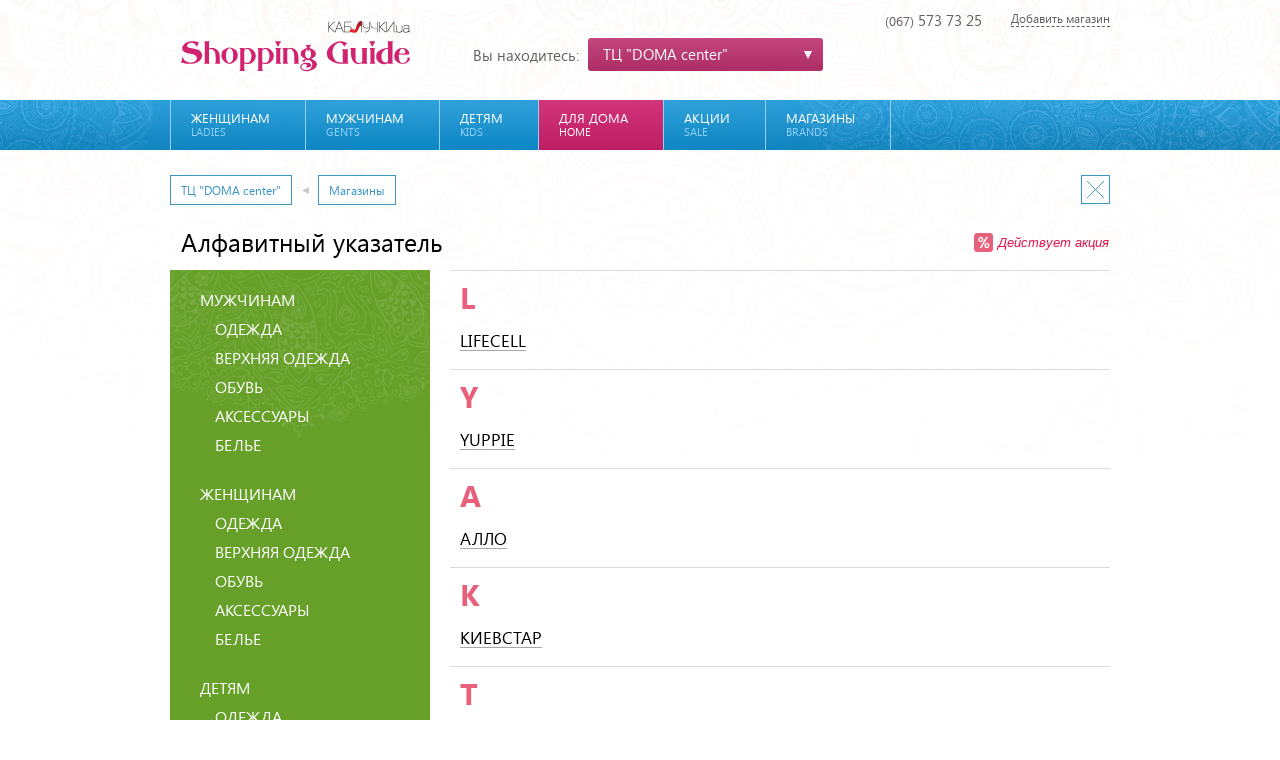

--- FILE ---
content_type: text/html; charset=utf-8
request_url: https://shopping.kabluchki.ua/domacenter/home/other/
body_size: 4307
content:
<!DOCTYPE html>

    
    
<html lang="ru">
    <head>
    <meta charset="utf-8" />

    <title>РАЗНОЕ | ТЦ &quot;DOMA center&quot;  | Shopping guide Kharkov</title>
    <meta name="keywords" content="РАЗНОЕ | ТЦ "DOMA center"  | Shopping guide Kharkov" />
    <meta name="description" content="РАЗНОЕ | ТЦ "DOMA center"  | Shopping guide Kharkov" />

    <link rel="shortcut icon" href="https://shopping.kabluchki.ua/images/favicon.ico" type="image/x-icon" />

    <style>
        @import "https://shopping.kabluchki.ua/css/allstyle.css";
        @import "https://shopping.kabluchki.ua/css/segoe/stylesheet.css";
    </style>

    <meta name="viewport" content="width=device-width, initial-scale=1, maximum-scale=1" />

    <script src="https://shopping.kabluchki.ua/js/jquery.min.js"></script>
    <script src="https://shopping.kabluchki.ua/js/jquery-migrate-1.2.1.min.js"></script>

    <link rel="stylesheet" href="https://shopping.kabluchki.ua/js/fancybox/jquery.fancybox.css?v=2.1.5" type="text/css" media="screen" />
    <script type="text/javascript" src="https://shopping.kabluchki.ua/js/fancybox/jquery.mousewheel-3.0.6.pack.js"></script>
    <script type="text/javascript" src="https://shopping.kabluchki.ua/js/fancybox/jquery.fancybox.js?v=2.1.5"></script>

    <script type="text/javascript" src="https://shopping.kabluchki.ua/js/jquery.jcarousel.min.js"></script>

    <!--[if lt IE 9]>
    <script src="http://webdesignerwall.com/wp-content/themes/wall/js/css3-mediaqueries.js"></script>
    <script src="http://html5shim.googlecode.com/svn/trunk/html5.js"></script>
    <![endif]-->

    <!--[if IE 8 ]><body class="ie8"><![endif]-->
    <!--[if IE 9 ]><body class="ie9"><![endif]-->
    <meta http-equiv="Content-Language" content="ru">
<meta name='yandex-verification' content='6fd581b16ae3f810' />
<script>
  (function(i,s,o,g,r,a,m){i['GoogleAnalyticsObject']=r;i[r]=i[r]||function(){
  (i[r].q=i[r].q||[]).push(arguments)},i[r].l=1*new Date();a=s.createElement(o),
  m=s.getElementsByTagName(o)[0];a.async=1;a.src=g;m.parentNode.insertBefore(a,m)
  })(window,document,'script','//www.google-analytics.com/analytics.js','ga');

  ga('create', 'UA-46469205-1', 'kabluchki.ua');
  ga('send', 'pageview');

</script>
</head>
    <body>
        <div class="base">
            <header class="header">

    <div class="header-top">
        <div class="main">
            <div class="logo" style="margin-top: 20px;"><a href="https://shopping.kabluchki.ua/"><img src="https://shopping.kabluchki.ua/images/logo.png" alt="#" width="229" height="52" /></a></div>
            <div class="header-top-center">

    <script src="https://shopping.kabluchki.ua/js/jquery.formstyler.min.js"></script>
    <link href="https://shopping.kabluchki.ua/js/jquery.formstyler.css" rel="stylesheet" />

    <script>
        (function($) {
            $(function() {
                $('.select').styler();
            })
        })(jQuery)
    </script>
    <label class="label">Вы находитесь:</label>
    <select class="select" onChange='return changeComplex(this.value)'>
        <option value="0">Все торговые центры</option>
                    <option value="dafi">ТРЦ &quot;Дафи&quot;</option>
                    <option value="france">ТРЦ &quot;Французский бульвар&quot;</option>
                    <option value="magelan">ТРЦ &quot;Магелан&quot;</option>
                    <option value="karavan">ТРЦ &quot;Караван&quot;</option>
                    <option value="aveplaza">ТРЦ &quot;Ave Plaza&quot;</option>
                    <option value="ukraina">ТРЦ &quot;Украина&quot;</option>
                    <option value="cosmopolite">ТРЦ &quot;Космополит&quot;</option>
                    <option value="oceanplaza">ТРЦ &quot;Ocean Plaza&quot;</option>
                    <option value="skymall">ТРЦ &quot;Sky Mall&quot;</option>
                    <option value="dreamtown2">ТРЦ &quot;Dream Town 2&quot;</option>
                    <option value="dreamtown1">ТРЦ &quot;Dream Town 1&quot;</option>
                    <option value="artmall">ТРЦ &quot;Art Mall&quot;</option>
                    <option value="gulliver">ТРЦ &quot;Gulliver&quot;</option>
                    <option value="prospekt">ТРК &quot;Проспект&quot;</option>
                    <option value="piramida">ТЦ &quot;Пирамида&quot;</option>
                    <option value="arkadia1">ТК &quot;Аркадия&quot; (Борщаговка)</option>
                    <option value="arkadia2">ТК &quot;Аркадия&quot; (Осокорки)</option>
                    <option value="lavinamall">ТРЦ &quot;Lavina Mall&quot;</option>
                    <option value="promenadapark">ТЦ &quot;Promenada Park&quot;</option>
                    <option value="promenadacenter">ТЦ &quot;Promenada Center&quot;</option>
                    <option value="newway">ТРЦ &quot;New Way&quot;</option>
                    <option value="rayon">ТРЦ &quot;РайON&quot;</option>
                    <option value="tsum">ЦУМ</option>
                    <option value="silverbreeze">ТОЦ &quot;Silver Breeze&quot;</option>
                    <option value="karavan">ТРЦ &quot;Караван&quot;</option>
                    <option value="magelan">ТРЦ &quot;Магелан&quot;</option>
                    <option value="aladdin">ТРЦ &quot;Аладдин&quot;</option>
                    <option value="komod">ТРЦ &quot;KOMOD&quot;</option>
                    <option value="globus">ТЦ &quot;Globus&quot;</option>
                    <option value="darynok">ТЦ &quot;Дарынок&quot;</option>
                    <option value="metrograd">ТЦ &quot;Метроград&quot;</option>
                    <option value="kvadratneo">ТРК &quot;Квадрат NEO&quot;</option>
                    <option value="ukraina">ТЦ &quot;Украина&quot;</option>
                    <option value="livoberezhny">ТЦ &quot;Левобережный&quot;</option>
                    <option value="gorodok">ТЦ &quot;ГородОк&quot;</option>
                    <option value="olimpiysky">ТК &quot;Олимпийский&quot;</option>
                    <option value="metropolis">ТРЦ &quot;Метрополис&quot;</option>
                    <option value="domacenter" selected="selected">ТЦ &quot;DOMA center&quot;</option>
                    <option value="atmosfera">ТРЦ &quot;Атмосфера&quot;</option>
                    <option value="kvadrat">ТЦ &quot;Квадрат&quot; (Борщаговка)</option>
                    <option value="manufactura">&quot;Мануфактура&quot;. Аутлет-городок</option>
            </select>
    <script type="text/javascript">
        function changeComplex(alias)
        {
            if ( alias == 0 || alias == '' )
                self.location = 'https://shopping.kabluchki.ua/';
            else
                self.location = 'https://shopping.kabluchki.ua/' + alias + '/';
        }
    </script>
</div>

            <div class="header-top-right">
                <div class="phone"><span>(067)</span> 573 73 25</div>
                <span class="link">Добавить магазин</span>
                <div class="clear10"></div>

               
            </div>
        </div>
    </div>
    
<nav class="menu">
    <div class="main">
        <ul>
                            <li class="li">
                    <a class="link" href="https://shopping.kabluchki.ua/domacenter/ladies/">Женщинам<span>ladies</span></a>
                                                                                                                                                                                                                                                                                                                                                                                                                                <div class="menu-level2">
                                    
                                    <ul>
                                                                                                                                                                                                                                                                                                                                                                                                                                                                                                                                                                                                                                                                                                                                                <li>
                                                    <a href="https://shopping.kabluchki.ua/domacenter/ladies/wear/">ОДЕЖДА</a>
                                                </li>
                                                                                                                                                                                <li>
                                                    <a href="https://shopping.kabluchki.ua/domacenter/ladies/outerwear/">ВЕРХНЯЯ ОДЕЖДА</a>
                                                </li>
                                                                                                                                                                                <li>
                                                    <a href="https://shopping.kabluchki.ua/domacenter/ladies/footwear/">ОБУВЬ</a>
                                                </li>
                                                                                                                                                                                <li>
                                                    <a href="https://shopping.kabluchki.ua/domacenter/ladies/accessory/">АКСЕССУАРЫ</a>
                                                </li>
                                                                                                                                                                                <li>
                                                    <a href="https://shopping.kabluchki.ua/domacenter/ladies/underwear/">БЕЛЬЕ</a>
                                                </li>
                                                                                                                                                                                                                                                                                                                                                                                                                                                                                                                                                                                                                                                                                                                                                                                                                                                                                                                                                                                                                                                                                                                                                                                                                                                                                                                                                                                                                                                                                                                        </ul>
                                </div>
                                                                                                                                                                                                                                                                                                                                                                                                                                                                                                                                                                                                                                                                                                                                                                                                                                                                                                                                                                                                                                                                                                                                                                                                        </li>
                            <li class="li">
                    <a class="link" href="https://shopping.kabluchki.ua/domacenter/gents/">Мужчинам<span>gents</span></a>
                                                                                                        <div class="menu-level2">
                                    
                                    <ul>
                                                                                                                                                                                                                        <li>
                                                    <a href="https://shopping.kabluchki.ua/domacenter/gents/wear/">ОДЕЖДА</a>
                                                </li>
                                                                                                                                                                                <li>
                                                    <a href="https://shopping.kabluchki.ua/domacenter/gents/outerwear/">ВЕРХНЯЯ ОДЕЖДА</a>
                                                </li>
                                                                                                                                                                                <li>
                                                    <a href="https://shopping.kabluchki.ua/domacenter/gents/footwear/">ОБУВЬ</a>
                                                </li>
                                                                                                                                                                                <li>
                                                    <a href="https://shopping.kabluchki.ua/domacenter/gents/accessory/">АКСЕССУАРЫ</a>
                                                </li>
                                                                                                                                                                                <li>
                                                    <a href="https://shopping.kabluchki.ua/domacenter/gents/underwear/">БЕЛЬЕ</a>
                                                </li>
                                                                                                                                                                                                                                                                                                                                                                                                                                                                                                                                                                                                                                                                                                                                                                                                                                                                                                                                                                                                                                                                                                                                                                                                                                                                                                                                                                                                                                                                                                                                                                                                                                                                                                                                                                                                                                                                                                                                                                                                                                                </ul>
                                </div>
                                                                                                                                                                                                                                                                                                                                                                                                                                                                                                                                                                                                                                                                                                                                                                                                                                                                                                                                                                                                                                                                                                                                                                                                                                                                                                                                                                                                                                                                                                                                </li>
                            <li class="li">
                    <a class="link" href="https://shopping.kabluchki.ua/domacenter/kids/">Детям<span>kids</span></a>
                                                                                                                                                                                                                                                                                                                                                                                                                                                                                                                                                                                                                                                                                                                                                        <div class="menu-level2">
                                    
                                    <ul>
                                                                                                                                                                                                                                                                                                                                                                                                                                                                                                                                                                                                                                                                                                                                                                                                                                                                                                                                                                                                                                                                                                                                                                                                                                                                        <li>
                                                    <a href="https://shopping.kabluchki.ua/domacenter/kids/wear/">ОДЕЖДА</a>
                                                </li>
                                                                                                                                                                                <li>
                                                    <a href="https://shopping.kabluchki.ua/domacenter/kids/outerwear/">ВЕРХНЯЯ ОДЕЖДА</a>
                                                </li>
                                                                                                                                                                                <li>
                                                    <a href="https://shopping.kabluchki.ua/domacenter/kids/footwear/">ОБУВЬ</a>
                                                </li>
                                                                                                                                                                                <li>
                                                    <a href="https://shopping.kabluchki.ua/domacenter/kids/underwear/">БЕЛЬЕ</a>
                                                </li>
                                                                                                                                                                                <li>
                                                    <a href="https://shopping.kabluchki.ua/domacenter/kids/toys_games/">ИГРУШКИ, ИГРЫ</a>
                                                </li>
                                                                                                                                                                                <li>
                                                    <a href="https://shopping.kabluchki.ua/domacenter/kids/leisure/">ОТДЫХ, РАЗВЛЕЧЕНИЯ</a>
                                                </li>
                                                                                                                                                                                                                                                                                                                                                                                                                                                                                                                                                                                                                                                                                                                                                                                                                                                                                                            </ul>
                                </div>
                                                                                                                                                                                                                                                                                                                                                                                                                                                                                                                                                                                                                                                                                                                                                                                                                                                                                </li>
                            <li class="li active">
                    <a class="link" href="https://shopping.kabluchki.ua/domacenter/home/">Для дома<span>home</span></a>
                                                                                                                                                                                                                                                                                                                                                                                                                                                                                                                                                                                                                                                                                                                                                                                                                                                                                                                                                                                                                                                                                                                                    <div class="menu-level2">
                                    
                                    <ul>
                                                                                                                                                                                                                                                                                                                                                                                                                                                                                                                                                                                                                                                                                                                                                                                                                                                                                                                                                                                                                                                                                                                                                                                                                                                                                                                                                                                                                                                                                                                                                                                                                                                                                                                                                                                                                                                                                    <li>
                                                    <a href="https://shopping.kabluchki.ua/domacenter/home/furniture/">МЕБЕЛЬ</a>
                                                </li>
                                                                                                                                                                                <li>
                                                    <a href="https://shopping.kabluchki.ua/domacenter/home/design/">ДИЗАЙН, ДЕКОР</a>
                                                </li>
                                                                                                                                                                                <li>
                                                    <a href="https://shopping.kabluchki.ua/domacenter/home/food/">ПРОДУКТЫ, ВИНО</a>
                                                </li>
                                                                                                                                                                                <li class="active">
                                                    <a href="https://shopping.kabluchki.ua/domacenter/home/other/">РАЗНОЕ</a>
                                                </li>
                                                                                                                                                                                                                                                                                                                                                                                                                                                                        </ul>
                                </div>
                                                                                                                                                                                                                                                                                                                                                                                                                                                                                                    </li>
                            <li class="li">
                    <a class="link" href="https://shopping.kabluchki.ua/domacenter/sale/">Акции<span>sale</span></a>
                                                                                                                                                                                                                                                                                                                                                                                                                                                                                                                                                                                                                                                                                                                                                                                                                                                                                                                                                                                                                                                                                                                                                                                                                                                                                                                                                                                                                                                                                                                                                                                                </li>
                            <li class="li">
                    <a class="link" href="https://shopping.kabluchki.ua/domacenter/brands/">Магазины<span>brands</span></a>
                                                                                                                                                                                                                                                                                                                                                                                                                                                                                                                                                                                                                                                                                                                                                                                                                                                                                                                                                                                                                                                                                                                                                                                                                                                                                                                                                                                                                                                                                                                                                                                                </li>
                    </ul>
    </div>
</nav>
</header>
            <div class="content">
                <div class="main">
                        <div class="breadcrumbs breadcrumbs2">
            <a href="https://shopping.kabluchki.ua/domacenter/">ТЦ "DOMA center"</a>
                    <span class="separator">&nbsp;</span>
                    <a href="https://shopping.kabluchki.ua/brands/">Магазины</a>
                    </div>
            <a href="https://shopping.kabluchki.ua/brands/" class="close close2">Закрыть</a>
            <div class="clear"></div>

    <div class="brands-body">
    <div class="brands-head alphabet-head">
        <table>
            <tr>
                <td><div class="headerText">Алфавитный указатель</div></td>
                <td>
                    <div class="bh-block">
                                                    <div class="bh-block-action"><img src="https://shopping.kabluchki.ua/images/icon-percent-red.png" width="19" height="19" />Действует акция</div>
                                        </td>
            </tr>
        </table>
    </div>

    <aside class="left">
        <nav class="alphabet-menu">
            <ul>
                                    <li>
                <span>МУЖЧИНАМ</span>
                <ul>
                            <li><a href="https://shopping.kabluchki.ua/domacenter/gents/wear/">ОДЕЖДА</a></li>
                            <li><a href="https://shopping.kabluchki.ua/domacenter/gents/outerwear/">ВЕРХНЯЯ ОДЕЖДА</a></li>
                            <li><a href="https://shopping.kabluchki.ua/domacenter/gents/footwear/">ОБУВЬ</a></li>
                            <li><a href="https://shopping.kabluchki.ua/domacenter/gents/accessory/">АКСЕССУАРЫ</a></li>
                            <li><a href="https://shopping.kabluchki.ua/domacenter/gents/underwear/">БЕЛЬЕ</a></li>
                                            </ul>
                </li>
                        <li>
                <span>ЖЕНЩИНАМ</span>
                <ul>
                            <li><a href="https://shopping.kabluchki.ua/domacenter/ladies/wear/">ОДЕЖДА</a></li>
                            <li><a href="https://shopping.kabluchki.ua/domacenter/ladies/outerwear/">ВЕРХНЯЯ ОДЕЖДА</a></li>
                            <li><a href="https://shopping.kabluchki.ua/domacenter/ladies/footwear/">ОБУВЬ</a></li>
                            <li><a href="https://shopping.kabluchki.ua/domacenter/ladies/accessory/">АКСЕССУАРЫ</a></li>
                            <li><a href="https://shopping.kabluchki.ua/domacenter/ladies/underwear/">БЕЛЬЕ</a></li>
                                            </ul>
                </li>
                        <li>
                <span>ДЕТЯМ</span>
                <ul>
                            <li><a href="https://shopping.kabluchki.ua/domacenter/kids/wear/">ОДЕЖДА</a></li>
                            <li><a href="https://shopping.kabluchki.ua/domacenter/kids/outerwear/">ВЕРХНЯЯ ОДЕЖДА</a></li>
                            <li><a href="https://shopping.kabluchki.ua/domacenter/kids/footwear/">ОБУВЬ</a></li>
                            <li><a href="https://shopping.kabluchki.ua/domacenter/kids/underwear/">БЕЛЬЕ</a></li>
                            <li><a href="https://shopping.kabluchki.ua/domacenter/kids/toys_games/">ИГРУШКИ, ИГРЫ</a></li>
                            <li><a href="https://shopping.kabluchki.ua/domacenter/kids/leisure/">ОТДЫХ, РАЗВЛЕЧЕНИЯ</a></li>
                                            </ul>
                </li>
                        <li>
                <span>ДЛЯ ДОМА</span>
                <ul>
                            <li><a href="https://shopping.kabluchki.ua/domacenter/home/furniture/">МЕБЕЛЬ</a></li>
                            <li><a href="https://shopping.kabluchki.ua/domacenter/home/design/">ДИЗАЙН, ДЕКОР</a></li>
                            <li><a href="https://shopping.kabluchki.ua/domacenter/home/food/">ПРОДУКТЫ, ВИНО</a></li>
                            <li class="active"><a href="https://shopping.kabluchki.ua/domacenter/home/other/">РАЗНОЕ</a></li>
                                            </ul>
                </li>
                        <li>
                <span>ПАРФЮМЕРИЯ, КОСМЕТИКА</span>
                <ul>
                            <li><a href="https://shopping.kabluchki.ua/domacenter/beauty/perfumes/">ПАРФЮМЕРИЯ</a></li>
                            <li><a href="https://shopping.kabluchki.ua/domacenter/beauty/cosmetics/">КОСМЕТИКА</a></li>
                                            </ul>
                </li>
                        <li>
                <span>ЮВЕЛИРНЫЕ ИЗДЕЛИЯ, БИЖУТЕРИЯ</span>
                <ul>
                    </ul>
            </ul>
        </nav>
    </aside>

    <section class="center alphabet-center">
                <div class="brands-row">
            <div class="brands-row-head">L</div>
            <div class="brands-row-list">
                                <div class="brl-block">
                    <a href="https://shopping.kabluchki.ua/domacenter/2916/">LIFECELL</a>
                                                                                </div>
                            </div>
        </div>
                <div class="brands-row">
            <div class="brands-row-head">Y</div>
            <div class="brands-row-list">
                                <div class="brl-block">
                    <a href="https://shopping.kabluchki.ua/domacenter/3054/">YUPPIE</a>
                                                                                </div>
                            </div>
        </div>
                <div class="brands-row">
            <div class="brands-row-head">А</div>
            <div class="brands-row-list">
                                <div class="brl-block">
                    <a href="https://shopping.kabluchki.ua/domacenter/2757/">АЛЛО</a>
                                                                                </div>
                            </div>
        </div>
                <div class="brands-row">
            <div class="brands-row-head">К</div>
            <div class="brands-row-list">
                                <div class="brl-block">
                    <a href="https://shopping.kabluchki.ua/domacenter/2405/">КИЕВСТАР</a>
                                                                                </div>
                            </div>
        </div>
                <div class="brands-row">
            <div class="brands-row-head">Т</div>
            <div class="brands-row-list">
                                <div class="brl-block">
                    <a href="https://shopping.kabluchki.ua/domacenter/2605/">ТАБАКЕРКА</a>
                                                                                </div>
                            </div>
        </div>
                <div class="brands-row">
            <div class="brands-row-head">Ф</div>
            <div class="brands-row-list">
                                <div class="brl-block">
                    <a href="https://shopping.kabluchki.ua/domacenter/2329/">ФАБРИКА СУМОК</a>
                                                                                </div>
                            </div>
        </div>
            </section>

</div>

                </div>
                
            </div>
            <footer>
    <div class="main">

        <section class="footer-top">
            <article>
                <div class="h3">Условия</div>
                <ul>
                    <li><a href="https://shopping.kabluchki.ua/partners.html">Программа партнерства с магазинами и брендами</a></li>
                    <li><a href="https://shopping.kabluchki.ua/terms.html">Условия использования сайта</a></li>
                </ul>
            </article>

            <article>
                <div class="h3">FAQ</div>
                <ul>
                    <li><a href="https://shopping.kabluchki.ua/answers.html">Найди ответы на свои вопросы</a></li>
                    <li><a href="https://shopping.kabluchki.ua/connect.html">Как связаны ShoppingGuide и Каблучки</a></li>
                </ul>
            </article>

            <article>
                <div class="h3">Бренды от А до Я</div>
                <ul>
                                                                    <li><a href="https://shopping.kabluchki.ua/domacenter/gents/">МУЖЧИНАМ</a></li>
                                                                                                                                                                                            <li><a href="https://shopping.kabluchki.ua/domacenter/ladies/">ЖЕНЩИНАМ</a></li>
                                                                                                                                                                                            <li><a href="https://shopping.kabluchki.ua/domacenter/kids/">ДЕТЯМ</a></li>
                                                                                                                                                                                                                    <li><a href="https://shopping.kabluchki.ua/domacenter/home/">ДЛЯ ДОМА</a></li>
                                                                                                                                                                    <li><a href="https://shopping.kabluchki.ua/domacenter/beauty/">ПАРФЮМЕРИЯ, КОСМЕТИКА</a></li>
                                                                                                                    <li><a href="https://shopping.kabluchki.ua/domacenter/jewelry, bijouterie/">ЮВЕЛИРНЫЕ ИЗДЕЛИЯ, БИЖУТЕРИЯ</a></li>
                                    </ul>
            </article>

            <article>
                <div class="h3">Обратная связь</div>
                <ul>
                    <li><a href="https://shopping.kabluchki.ua/feedback.html">Свяжись с нами</a></li>
                </ul>
                <div class="social">
    <span>Следи за нами:</span>
    <a href="https://www.facebook.com/nastoyashiy.dozor" class="facebook" title="Мы на Facebook" target="_blank">Facebook</a>    <a href="https://vk.com/kabluchki_ua" class="vkontakte" title="Мы на Вконтакте" target="_blank">Вконтакте</a>    <a href="http://twitter.com/shoppingkharkov" class="twitter" title="Мы на Twitter" target="_blank">Twitter</a></div>
            </article>
        </section>

        <!--Footer bottom-->
        <div class="footer-bottom">© 2010–2026 ShoppingGuide</div>

    </div>
</footer>
        </div>
    </body>
</html>


--- FILE ---
content_type: text/css
request_url: https://shopping.kabluchki.ua/css/segoe/stylesheet.css
body_size: 176
content:
/* Generated by Font Squirrel (http://www.fontsquirrel.com) on December 10, 2013 */



@font-face {
    font-family: 'segoe_uiregular';
    src: url('segoeui-webfont.eot');
    src: url('segoeui-webfont.eot?#iefix') format('embedded-opentype'),
         url('segoeui-webfont.woff') format('woff'),
         url('segoeui-webfont.ttf') format('truetype');
    font-weight: normal;
    font-style: normal;

}




@font-face {
    font-family: 'segoe_uibold';
    src: url('segoeuib-webfont.eot');
    src: url('segoeuib-webfont.eot?#iefix') format('embedded-opentype'),
         url('segoeuib-webfont.woff') format('woff'),
         url('segoeuib-webfont.ttf') format('truetype');
    font-weight: normal;
    font-style: normal;

}




@font-face {
    font-family: 'segoe_uilight';
    src: url('segoeuil-webfont.eot');
    src: url('segoeuil-webfont.eot?#iefix') format('embedded-opentype'),
         url('segoeuil-webfont.woff') format('woff'),
         url('segoeuil-webfont.ttf') format('truetype');
    font-weight: normal;
    font-style: normal;

}

--- FILE ---
content_type: text/css
request_url: https://shopping.kabluchki.ua/css/main.css
body_size: 4832
content:
/* ----------------------------------------------------------- */
/* ---------------- DARTC CSS Framework v 2.0 ---------------- */
/* ----------------------- dartc.com.ua ---------------------- */
/* ----------------------------------------------------------- */

html { min-height: 100%; min-width: 980px; }

body {
	width: 100%;
	height: 100%;
	font-family: 'segoe_uiregular';
	font-size: 13px;
	color: #616161; 
    margin: 0;
    padding: 0;	
    background: #fff url(../images/background.jpg) center top no-repeat;
    
    -webkit-font-smoothing: subpixel-antialiased !important;
    -webkit-backface-visibility: hidden;
    -moz-backface-visibility:    hidden;
    -ms-backface-visibility:     hidden;
}

/* ------------- base grid ------------- */
div.base {    
    height: 100%;
    height: auto;
    width: 100%;
    padding: 0;	
} 
div.main {
    margin: 0 auto;
    height: 100%;
    padding: 0;
    width: 940px;
    background: none;
    position: relative;
}
.main:after {
    height: 0;
    content: '';
    display: block;
    clear: both;
}

/*--------------- Header ----------------*/
.header {
    height: 150px;
    margin-bottom: 25px;
} 
.header-top { height: 100px; }
.logo {
    float: left;
    margin: 40px 0 0 11px;
}

.header-top-center {
    float: left;
    width: 350px;
    margin-left: 63px;
    padding-top: 38px;
    position: relative;
    z-index: 200;
}
.header-top-right {
    float: right;
    width: 225px;
    padding-top: 10px;
    color: #616161;
    font-size: 12px;
}
.header-top-right .phone {
    float: left;
    font-size: 15px;
    
}
.header-top-right .phone span { font-size: 13px; }
.header-top-right .link {
    float: right;
    text-decoration: none;
    border-bottom: 1px dashed #616161;
    display: inline-block;
}
.header-top-right .link:hover { border-bottom-color: transparent; }

/*--------------- Content ---------------*/
.banner {
    text-align: center;
    margin-bottom: 35px;
}

.about-block {
    border-top: 1px solid #dcdcdc;
    border-bottom: 1px solid #dcdcdc;
    margin-bottom: 25px;
    font: italic normal 13px Georgia, serif;    
    color: #616161;
    padding: 10px 10px 10px 20px;
	overflow: hidden;
}
.about-block-text {
	border-bottom: 0;
	padding-bottom: 0;
}
.about-block-text +  .more-block {
	margin-top: -10px;
	margin-bottom: 25px;
}
.about-block:after {
    content: '';
    clear: both;
    height: 0;
    display: block;
} 
.about-block h1 {
	font-family: "segoe_uiregular";
	font-size: 25px;
	margin: 0px;
	font-style: normal;
}
.ab-left {
    float: left;
    width: 675px;
    padding-right: 25px;
    border-right: 1px solid #dcdcdc;
}
.ab-right {
    border-left: 1px solid #dcdcdc;
    float: right;
    margin-left: -1px;
    width: 209px;
}

.social {
    text-align: right;
    font-style: normal;
    font-family: 'segoe_uiregular';
    padding-top: 6px;
}
.social span {
    /*font-family: 'segoe_uibold';*/
    color: #616161;
    font-size: 12px;
    display: inline-block;
    padding-bottom: 5px;
    padding-right: 10px;
} 
footer .social {
    text-align: left;
    padding: 0;
}
footer .social span {
    font-size: 14px;
    color: #454545;
}
.social a {
    width: 25px;
    height: 25px;
    display: inline-block;
    font-size: 0;
    background: url(../images/social.png) 0 0 no-repeat;
    margin: 0 0 0 3px;
    
    -moz-opacity: 0.8;
    opacity: 0.8;
    filter:progid:DXImageTransform.Microsoft.Alpha(opacity=80);
    filter:alpha(opacity=80);
}
.social a:hover {
    -moz-opacity: 1;
    opacity: 1;
    filter:progid:DXImageTransform.Microsoft.Alpha(opacity=100);
    filter:alpha(opacity=100);
}
.social a.vkontakte { background-position: -31px 0; }
.social a.twitter { background-position: -62px 0; }
.social span, .social a { vertical-align: middle; }

.action {
    overflow: hidden;
    margin-bottom: 20px;
}
.action article {
    position: relative;
    z-index: 10;
    float: left;
    margin: 0 20px 20px 0;
    height: 280px;
    width: 460px;
}
.action article img { display: block; }
.action .block-title {
    position: absolute;
    z-index: 50;
    background: #000;
    background: rgba(0,0,0,0.9);
    width: 100%;
    padding: 15px 15px 0 15px;
    height: 70px;
    color: #d2d2d2;
    font-size: 13px;
    bottom: 0;
    overflow: hidden;
    
    -moz-box-sizing: border-box;
    -webkit-box-sizing: border-box;
    box-sizing: border-box;
}
.action .block-title:hover { 
    background: #cf226d;
    background: rgba(207,34,109,0.9);
    color: #fff;
}
.action-body { margin-right: -20px; }
.action-body:after {
    content: '';
    clear: both;
    display: block;
    height: 0;
}
.block-title .h2 {
    margin: 0 0 10px 0;
    line-height: 16px;
}
.block-title .h2 a { color: #fff; }
.time-end {
    background: url(../images/icon-time.png) 0 0 no-repeat;
    padding-left: 25px;
}

.recommend {
    overflow: hidden;
    margin-bottom: 20px;
}
.recommend article {
    position: relative;
    z-index: 10;
    float: left;
    margin: 0 20px 20px 0;
    height: 280px;
    width: 460px;
}
.recommend-body { margin-right: -20px; }
.recommend-body:after {
    content: '';
    clear: both;
    display: block;
    height: 0;
}
.recommend article img {
    display: block;
    width: 100%;
    height: auto;
}
.recommend .block-title {
    position: absolute;
    z-index: 50;
    background: #fff;
    background: rgba(255,255,255,0.9);
    width: 100%;
    padding: 15px 15px 0 15px;
    height: 70px;
    color: #616161;
    font-size: 13px;
    bottom: 20px;
    
    -moz-box-sizing: border-box;
    -webkit-box-sizing: border-box;
    box-sizing: border-box;
}
.recommend .block-title:hover { 
    background: #cf226d;
    background: rgba(207,34,109,0.9);
    color: #fff;
}
.recommend .block-title .logos {
    height: 76px;
    padding: 4px;
    width: 92px;
    float: left;
    margin-top: -23px;
    background: #fff;
}
.recommend .block-title .bt-text {
    float: left;
    width: 310px;
    margin-left: 20px;
    margin-top: -4px;
}
.recommend .block-title:after {
    content: '';
    clear: both;
    display: block;
    height: 0;
}
.recommend .block-title .h2 {
    font-family: 'segoe_uibold';
    margin: 0 0 5px 0;
    height: 16px;
}
.recommend .block-title .h2 a { color: #000000; }
.recommend .block-title:hover .h2 a { color: #fff; }
.recommend .block-title .h2 a:hover { text-decoration: none; }
.recommend .block-title .bt-text p { line-height: 15px; }

.close {
    display: inline-block;
    height: 27px;
    width: 27px;
    border: 1px solid #3c96c4;
    font-size: 0;
    background: url(../images/icon-close.png) center center no-repeat;
    margin-bottom: 20px;
} 
.close:hover { background: #3c96c4 url(../images/icon-close-hover.png) center center no-repeat; }
.close2 { float: right; }
.fancybox-item.close {
    position: absolute;
    top: 20px;
    right: 20px;
}

.magazine-block {
    border: 3px solid #f0f0f0;
    padding: 10px 15px;
    background: #fff;
}
.magazine-block:after {
    height: 0;
    display: block;
    clear: both;
    content: '';
}
.magazine-top {
    margin-bottom: 30px;
    border-bottom: 1px solid #dcdcdc;
    padding-bottom: 10px;
    color: #616161;
    font-size: 16px;
    font-family: Georgia, serif;
}
.magazine-top2 { 
    margin-bottom: 10px; 
    border: 0;
}
.magazine-top h1 {
    font-family: 'segoe_uiregular';
    font-size: 25px;
    margin: 0;
}
.magazine-top table { width: 100%; }
.magazine-top td {
    border-left: 1px solid #3c96c4;
    padding-left: 20px;
}
.magazine-top td.td-first {
    padding-right: 25px;
    width: 10px;
    white-space: nowrap;
    padding-left: 0;
    border: 0;
}
.magazine-center:after {
    clear: both;
    display: block;
    height: 0;
    content: '';
}
.mt-left {
    float: left;
    width: 445px;
}
.mt-right {
    float: right;
    width: 450px;
}
.mt-right .action { margin: 0; }
.mt-right .action article {
    margin: 0;
    width: 450px;
    height: 280px;   
}

.magazine-bottom {
    margin-bottom: 30px;
    border-bottom: 1px solid #e1dcdd;
    padding-top: 15px;
    /*padding-bottom: 25px;*/
    min-height: 100px;
    color: #000000;
}
.magazine-bottom:after {
    content: '';
    display: block;
    height: 0;
    clear: both;
}
.magazine-bottom .logos img {
    display: block;
    width: 100%;
    height: auto;
}
.magazine-bottom .logos {
    border: 1px solid #dfdadb;
    position: absolute;
    height: 92px;
    width: 112px;
    background: #fff;
    padding: 4px;
    margin: -65px 0 0 15px;
}
.mb-center {
    width: 295px;
    margin-left: 150px;
    float: left;
} 
.mb-right {
    float: right;
    width: 450px;
}
.mb-center a {
    color: #3c96c4;
    text-decoration: underline;
}
.mb-center .link {
    display: inline-block;
    text-decoration: none;
    border-bottom: 1px dashed #3c96c4;
}
.mb-center .link:hover { border-bottom-color: transparent; }

.icon-block:after {
    content: '';
    clear: both;
    display: block;
    height: 0;
}
.icon-block img {
    float: left;
    margin: 0 5px 5px 0;
    
    -moz-border-radius: 5px;
    -webkit-border-radius: 5px;
    border-radius: 5px;
}

.brands-head {
    padding: 0 0 10px 10px;
    border-bottom: 1px solid #dcdcdc;
    margin-bottom: 15px;
}
.alphabet-head {
    border-bottom: 0; 
    margin-bottom: 0;   
}
.brands-head:after {
    content: '';
    clear: both;
    display: block;
    height: 0;
}
.brands-head h1 {
    margin: 0;
    font-family: 'segoe_uiregular';
    float: left;
}
.brands-row {
    border-bottom: 1px solid #dcdcdc;
    margin-bottom: 15px;
    padding: 0 0 0 10px;
}
.brands-row-head {
    color: #cf226d;
    font-size: 30px;
    font-family: 'segoe_uibold';
    margin-bottom: 20px;
    line-height: 23px;
}
.alphabet-center .brands-row-head { color: #e8617c; }
.brl-block {
    display:-moz-inline-box; 
    display:inline-block; 
    *zoom:1; 
    *display:inline;
    vertical-align: top;    
    
    font-size: 17px;
    padding: 0 10px 0 0;
    /*line-height: 17px;*/
    margin-bottom: 17px;
	margin-right: 40px;
    
    -moz-box-sizing: border-box;
    -webkit-box-sizing: border-box;
    box-sizing: border-box;
}
.brl-block a {
    color: #000000;
    text-decoration: none;
    border-bottom: 1px solid #a7a7a7;
    line-height: 18px;
    display: inline-block;
}
.brl-block a:hover { border-color: transparent; }
.icon-percent { display: none; }
.brl-block-action .icon-percent { display: inline-block; }
.brl-block-action a {
    color: #e2174c;  
    border-bottom-color: #e8617c;
}

.brands-head table { width: 100%; }
.bh-block {
    /*margin-top: 5px;*/
    float: right;
}
.bh-block div {
    float: left;
    font: italic 13px arial;
    padding-left: 27px;
    margin-left: 20px;
    line-height: 19px;
    color: #4e4e4e;
}
.bh-block div img {
    position: absolute;
    margin-left: -24px;
}
.bh-block-action { color: #e2174c !important; }

.about-brands {
    float: left;
    width: 600px;
    color: #000;
}
.news-block {
    float: right;
    width: 275px;
    font-size: 14px;
}
.news-block a {
    display: inline-block;
    color: #3c96c4;
}
.news-block div { margin: 0 0 10px 0; }

.mt-block:after {
    content: '';
    clear: both;
    display: block;
    height: 0;
}
.mt-block-about .news-block, .mt-block-about .more-news { display: none; }
.mt-block-about .about-brands, .mt-block-about .more-about {
    float: none;
    width: auto;
}

.left {
    float: left;
    width: 260px;
}
.center {
    float: right;
    width: 660px;    
}
.alphabet-center {
    border-top: 1px solid #dcdcdc;
    padding-top: 15px;
}

.action-document {
    padding: 20px 10px 0px 10px;
    border-top: 1px solid #f0f0f0;
    border-bottom: 1px solid #f0f0f0;
}
.action-document:after {
    content: '';
    clear: both;
    display: block;
    height: 0;
}
.action-document .ad-left {
    float: left;
    width: 460px;
    display: block !important;
}
.ad-left .img { margin-bottom: 10px; }
.ad-left .img img { display: block; } 
.action-document .ad-right {
    float: left;
    width: 430px;
    margin-left: 30px;
    color: #000000;
    font-size: 14px;
    padding-top: 10px;
    display: block !important;
}
.action-time {
    color: #d2d2d2;
    font-size: 19px;
    padding-left: 75px;
    background: #333333 url(../images/icon-time-big.png) 21px 15px no-repeat;
    height: 64px;
    line-height: 64px;
    margin-bottom: 30px;
}
.ad-right h1 {
    font-size: 25px;
    font-family: 'segoe_uiregular';
}
.action-document .ad-text { display: block !important; }
.img-logos {
    float: left;
    text-align: center;
    width: 170px;
}
.ad-text:after {
    content: '';
    clear: both;
    display: block;
    height: 0;
}
.ad-text-right {
    padding-top: 5px;
    float: left;
    width: 290px;
}
.ad-text-right .h2 {
    font-size: 17px;
    font-family: 'segoe_uibold';
    margin: 0 0 5px 0;
    line-height: 18px;
}
.ad-text-right a { color: #3c96c4; }

.pages-links { padding: 0 25px; } 
.pages-links:after {
    content: '';
    clear: both;
    display: block;
    height: 0;
}
.pages-links a {
    color: #000000;
    font-size: 13px;
    text-transform: uppercase;
    text-decoration: none;
    height: 32px;
    line-height: 32px;
}
.pages-links a.prev {
    float: left;
    padding-left: 27px;
    background: url(../images/pages-links.png) 0 0 no-repeat;
}
.pages-links a.prev:hover { background-position: 0 -32px; }
.pages-links a.next {
    float: right;
    padding-right: 27px;
    background: url(../images/pages-links.png) right -64px no-repeat;
}
.pages-links a.next:hover { background-position: right -96px; }

.product-row {  margin-bottom: 50px; } 
.product-row-head {
    height: 40px;
    background: #f1f1f1 url(../images/product-row-head.png) right center no-repeat;
    margin-bottom: 20px;
}
.product-row-head .h2 {
    float: left;
    font-size: 16px;
    color: #fff;
    margin: 0 15px 0 0;
    height: 40px;
    line-height: 40px;
    text-transform: uppercase;
    padding: 0 15px;
    font-family: 'segoe_uiregular';
    background: #cf226d;
}
.product-row-head .h2:after {
    content: '';
    position: absolute;
    width: 0; 
    height: 0; 
    margin-left: 15px;
    border-top: 20px solid transparent; 
    border-left: 10px solid #cf226d; 
    border-bottom: 20px solid transparent;
}
.product-row-head ul { margin: 0; }
.product-row-head ul li {
    margin: 0;
    list-style: outside none;
    float: left;
    /*height: 40px;
    line-height: 40px;*/
    padding: 9px 18px;
}
.product-row-head ul li a {
    color: #000000;
    font-size: 16px;
    text-decoration: none;
    border-bottom: 1px dashed #9b9b9b;
    display: inline-block;
    line-height: 18px;
}
.product-row-head ul li.active a, .product-row-head ul li a:hover {
    border-color: transparent;
    color: #cf226d;
}

.more-block {
    margin-bottom: 50px;
    height: 30px;
    margin-top: 10px;
} 
.more-about, .more-news {
    position: relative;
    width: 100%;
    float: none;
    text-align: center;
}
.more-news { 
    float: right;
    width: 275px;
}
.more-block .more-about:after, .more-block .more-news:after {
    content: '';
    position: absolute;
    height: 0;
    width: 100%;
    border-top: 1px solid #e1dcdd;
    left: 0;
    top: 50%;
    z-index: 1;
}
.more-about div, .more-news div {
    display: inline-block;
    padding: 0 15px;
    background: #fff;
    position: relative;
    z-index: 10;
}
.more-about a, .more-news a {
    display: block;
    color: #3c96c4;
    border:  1px solid #3c96c4;
    font-size: 14px;
    text-decoration: none;
    height: 28px;
    line-height: 28px;
    padding: 0 12px;
}
.more-about a:hover, .more-news a:hover {
    color: #fff;
    background: #3c96c4;
}
.mt-block .more-about {
	width: 600px;
	float: left;
}
.mt-block .more-about {}

.tag {
    background: #f1f1f1 url(../images/product-row-head.png) right center no-repeat;
    margin-bottom: 20px;
    padding: 10px 0 10px 10px;
}
.tag a, .tag-block a {
    padding: 0 6px;
    height: 20px;
    line-height: 19px;
    display: inline-block;
    background: #b2b4b0;
    color: #fff;
    white-space: nowrap;
    text-decoration: none;
    
    -moz-border-radius: 3px; 
    -webkit-border-radius: 3px; 
    border-radius: 3px; 
}
.tag-block a { 
    margin-bottom: 5px;
}
.tag a:hover, .tag-block a:hover {
    color: #fff;
    background: #666;
}
.tag a.active, .tag-block a.active { background: #66a028; }
.tag a.active:hover, .tag-block a.active:hover { background: #78cb1f; }

.catalog {
    margin-right: -15px;
    margin-bottom: 20px;
}
.catalog:after {
    content: '';
    clear: both;
    display: block;
    height: 0;
}
.catalog article {
    float: left;
    width: 152px;
    padding: 9px;
    color: #000000;
    font-size: 13px;
    background: #fff;
    margin: 0 13px 10px 0;
}
.catalog article:hover {
     -moz-box-shadow: 0 2px 7px rgba(65,53,55,.2);
    -webkit-box-shadow: 0 2px 7px rgba(65,53,55,.2);
    box-shadow: 0 2px 7px rgba(65,53,55,.2);   
}
.catalog article .img {
    width: 170px;
    height: 190px;
    overflow: hidden;
    margin: -9px -9px 5px -9px;
}
.catalog article p {
    padding: 0;
    margin: 0 0 3px 0;
    line-height: 16px;
    overflow: hidden;
    height: 33px;
}
.catalog article:hover p { color: #3c96c4; }
.catalog article .h3 {
    font-size: 12px;
    text-transform: uppercase;  
    margin: 0;
    overflow: hidden;
    height: 18px;
}
.catalog article .h3 a { color: #3c96c4; }
.catalog article:nth-child(5n):after {
    content: '';
    clear: both;
    height: 2px;
    background: red;
}
.catalog .clear-hr { margin-right: 15px !important; }

.pd-left {
    float: left;
    width: 365px;
}
.pd-right {
    float: right;
    width: 520px;
}
.product-document {
    padding-bottom: 30px;
    overflow: hidden;
    color: #000000;
}

.pd-head {
    margin-bottom: 30px;
    border-bottom: 1px solid #dcdcdc;
    padding-bottom: 10px;
    color: #616161;
    font-size: 16px;
    font-family: Georgia, serif;
}
.pd-head td.td-first {
    padding-right: 25px;
    width: 10px;
    white-space: nowrap;
    padding-left: 0;
    border: 0;
}
.pd-head .h1 {
    margin-bottom: 10px;
    line-height: 23px;
    font-family: 'segoe_uiregular';
    font-size: 25px;
}

.product-document h1 {
    font-family: 'segoe_uiregular';
    font-size: 25px;
}
.pd-head .h1 a { text-decoration: none; }
.pd-head .h1 a:hover { color: #3c96c4; }

.pdr-top {
    border-bottom: 1px solid #dcdcdc;
    padding: 0 0 20px 0;
    margin-bottom: 15px;
    overflow: hidden;
}
.pdr-middle {
    border-bottom: 1px solid #dcdcdc;
    padding: 0 0 15px 0;
    margin-bottom: 15px;
}
.pdr-middle .table { margin: 0; }
.pdr-middle .table tr td:first-child { color: #cf226d; }
.not-available { color: #b0b0b0; }

.pdr-middle .link {
    display: inline-block;
    text-decoration: none;
    border-bottom: 1px dashed #3c96c4;
    color: #3c96c4;
    font-size: 12px;
}
.pdr-middle .h2 {
    float: left;
}
.pdr-middle .h2 + .link {
    float: left;
    margin-left: 40px;
    margin-top: 4px;
}

.pdr-bottom a {
    color: #3c96c4;
}

.price {
    color: #cf226d;
    font-weight: bold;
    font-family: 'segoe_uiregular';
    font-size: 20px;
}
.pdr-top .price { float: left; }
.price + .buy-button {
    float: left;
    margin: -5px 0 0 40px;
}
.buy-button {
    width: 114px;
    height: 40px;
    overflow: hidden;
}
.buy-button:hover {
    overflow: visible;
}
.buy-button .bb-text {
    width: 185px;
    border: 1px solid #f375ac;
    height: 38px;
    text-align: center;
    line-height: 38px;
    color: #f06ba5;
    font-size: 12px;
    font-family: Georgia, serif;
    overflow: hidden;
    margin-left: 113px;    
}
.buy-button a {
    display: block;
    width: 70px;
    height: 40px;
    line-height: 40px;
    padding-left: 45px;
    color: #ffffff;
    font-size: 18px;
    text-decoration: none;
    position: relative;
    z-index: 10;
    margin-top: -40px;
    
    background: #d23177 url(../images/buy-button.png) 15px center no-repeat;
    background: url(../images/buy-button.png) 15px center no-repeat, -webkit-gradient(linear, 0 0, 0 bottom, from(#d23177), to(#c32067));
    background: url(../images/buy-button.png) 15px center no-repeat, -webkit-linear-gradient(#d23177, #c32067);
    background: url(../images/buy-button.png) 15px center no-repeat, -moz-linear-gradient(#d23177, #c32067);
    background: url(../images/buy-button.png) 15px center no-repeat, -ms-linear-gradient(#d23177, #c32067);
    background: url(../images/buy-button.png) 15px center no-repeat, -o-linear-gradient(#d23177, #c32067);
    background: url(../images/buy-button.png) 15px center no-repeat, linear-gradient(#d23177, #c32067);
}
.buy-button a:hover {
    color: #fff;
    
    background: #ed2a7e url(../images/buy-button.png) 15px center no-repeat;
    background: url(../images/buy-button.png) 15px center no-repeat, -webkit-gradient(linear, 0 0, 0 bottom, from(#ed2a7e), to(#dc166c));
    background: url(../images/buy-button.png) 15px center no-repeat, -webkit-linear-gradient(#ed2a7e, #dc166c);
    background: url(../images/buy-button.png) 15px center no-repeat, -moz-linear-gradient(#ed2a7e, #dc166c);
    background: url(../images/buy-button.png) 15px center no-repeat, -ms-linear-gradient(#ed2a7e, #dc166c);
    background: url(../images/buy-button.png) 15px center no-repeat, -o-linear-gradient(#ed2a7e, #dc166c);
    background: url(../images/buy-button.png) 15px center no-repeat, linear-gradient(#ed2a7e, #dc166c);
}

.similar-products { width: 920px; margin-left: 10px; }
.catalog.product-carousel { 
    margin-right: 0; 
    height: 270px;
    margin: 0 0 10px 0;
    width: 920px; 
}
.catalog.product-carousel li { 
    margin-right: 5px; 
    padding: 5px;
}
.catalog.product-carousel article { margin: 0; }
.similar-products .product-row { margin-bottom: 10px; }

.product-row .catalog.product-carousel { 
    margin: 0 0 0 -8px; 
}

/*-------------- 28.11.2014 -------------*/
.about-block50 .ab-left {
    width: 455px;
    border: 0;
}
.about-block50 .ab-right {
    width: 420px;
    padding: 0 0 0 10px;
}
iframe {
    display: block;
}
.news {
    margin-bottom: 20px;
}
.news:after {
    content: '';
    clear: both;
    display: block;
    height: 0;
}
.news-left, .news-right {
    float: left;
    width: 48%;

    -moz-box-sizing: border-box;
    box-sizing: border-box;
}
.news-left {
    padding-right: 20px;
    width: 50%;
}
.news time {
    display: inline;
}
time {
    font-size: 12px;
    margin-right: 10px;
    margin-bottom: 10px;
    color: #666;
}
.news .h3 {
    font-size: 13px;
}
.news .h3 a {
    color: #3c96c4;
}

/*--------------- Footer ----------------*/
footer {
    height: 225px;
    padding-top: 25px;
    background: #f5f5f5;
}
.footer-bottom {
    border-top: 1px solid #cacaca;
    text-align: center;
    font-size: 13px;
    height: 50px;
    line-height: 50px;
}

.footer-top article {
    float: left;
    margin-right: 20px;
    height: 174px;
    width: 220px;
}
.footer-top article:nth-child(4n) { margin-right: 0; }
.footer-top:after {
    content: '';
    display: block;
    height: 0;
    clear: both;
}
.footer-top .h3 {
    border-bottom: 1px solid #cacaca;
    font-size: 16px;
    text-transform: uppercase; 
    padding-bottom: 10px;
    margin-bottom: 12px;
}
.footer-top ul { margin: 0; }
.footer-top ul li {
    margin: 0 0 5px 0;
    list-style: outside none;
} 
.footer-top ul li a {
    text-decoration: none;
    color: #444444;
}
.footer-top ul li a:hover {
    text-decoration: none;
    color: #3c96c4;
}
/*---------------- clear ----------------*/
.clear, .clear5, .clear10, .clear15, .clear20, .clear25, .clear30, .clear40, .clear50, .clear100, .clear-hr {
    background: none !important;
    border: 0 !important;
    clear: both !important;
    display: block !important;
    font-size: 0 !important;
    margin: 0 !important;
    padding: 0 !important;
	height: 0 !important; 
	overflow: hidden !important;
} 

.clear5 { height: 5px !important; }
.clear10 { height: 10px !important; }
.clear15 { height: 15px !important; }
.clear20 { height: 20px !important; }
.clear25 { height: 25px !important; }
.clear30 { height: 30px !important; }
.clear40 { height: 40px !important; }
.clear50 { height: 50px !important; }
.clear100 { height: 100px !important; }
.clear-hr {
    border-top: 1px solid #dcdcdc !important;
    height: 4px !important;
    margin-bottom: 5px !important;
}


/*------------- text align ----------------*/
.tl { text-align: left !important; }
.tc { text-align: center !important; }
.tr { text-align: right !important; }
.tj, .justifyfull { text-align: justify !important; }

/*------------- text style ----------------*/
.b { font-weight: bold !important;}	
.nob { font-weight: normal !important;}	  
.i { font-style: italic !important;}	

/*------------- float ----------------*/
.fl { float: left !important; }
.fr { float: right !important; }
.nof { float: none !important; }

/*------------- font size ----------------*/
.f9 { font-size: 9px !important; }
.f10 { font-size: 10px !important; }
.f11 { font-size: 11px !important; }
.f12 { font-size: 12px !important; }
.f13 { font-size: 13px !important; }
.f14 { font-size: 14px !important; }
.f15 { font-size: 15px !important; }
.f16 { font-size: 16px !important; }
.f17 { font-size: 17px !important; }
.f18 { font-size: 18px !important; }
.f21 { font-size: 21px !important; }
.f22 { font-size: 22px !important; }
.f23 { font-size: 23px !important; }
.f24 { font-size: 24px !important; }
.f26 { font-size: 26px !important; }
.f44 { font-size: 44px !important; }

/* ----------- reset -------------- */
.noborder { border: 0 !important; }      
.border { border: 1px solid #5D361A; }
/*------------ margin -------*/
.nom { margin: 0 !important; }
.nop { padding: 0 !important; }  

/* ----------- hidden -------------- */
.hidden { display: none;  visibility: hidden; }

.nobackground {
    background: none !important;
}

--- FILE ---
content_type: text/css
request_url: https://shopping.kabluchki.ua/css/menu.css
body_size: 936
content:
/* ----------------------------------------------------------- */
/* ---------------- DARTC CSS Framework v 2.0 ---------------- */
/* ----------------------- dartc.com.ua ---------------------- */
/* ----------------------------------------------------------- */

ul, ol {
    margin: 0 0 10px 0;
    padding: 0;
} 
ul li, ol li {
	list-style: square inside;
    margin-left: 15px;  
	margin-bottom: 5px;
    padding: 0;
}
ol li { list-style: square outside; }
/*---------------------------*/
.menu {
    background: #1389c4 url(../images/menu.jpg) center top no-repeat;
    height: 50px;
}
.menu ul { margin: 0; }
.menu ul li {
    margin: 0;
    list-style: outside none;
    position: relative;
    z-index: 100;
} 
.menu ul li a {
    color: #fff;
    text-decoration: none;
    display: block;
}
/*.menu ul .li.folder ul {
    background: #ad2c64;
}*/
.menu .li {
    float: left;
    border-right: 1px solid #91d1fb;
    height: 50px;
}
.menu .li:first-child { border-left: 1px solid #91d1fb; }
.menu .li .link {
    height: 38px;
    text-transform: uppercase;
    padding: 12px 35px 0 20px;
    line-height: 13px;
}
.menu .li .link span {
    color: #91d1fb;
    font-size: 11px;
    display: block;
}
.menu .li.active {
    background: #d3357a;
    background: -webkit-gradient(linear, 0 0, 0 bottom, from(#d3357a), to(#be1f64));
    background: -webkit-linear-gradient(#d3357a, #be1f64);
    background: -moz-linear-gradient(#d3357a, #be1f64);
    background: -ms-linear-gradient(#d3357a, #be1f64);
    background: -o-linear-gradient(#d3357a, #be1f64);
    background: linear-gradient(#d3357a, #be1f64);
}
.menu .li:hover { background: #ad2c64; }
.menu .li.active .link span, .menu .li:hover .link span { color: #fff; }
.menu .li.folder .link { background: url(../images/arrow-bottom-blue.png) right center no-repeat; }
.menu .li.folder.active .link, .menu .li.folder:hover .link { background: url(../images/arrow-bottom-white.png) right center no-repeat; }
.menu ul .menu-level2 {
    position: absolute;
    display: none;
    background: #ad2c64 url(../images/menu-level2.png) right top no-repeat;
    width: 210px;
    top: 50px;
    left: 0;
    min-height: 190px;
}
.menu ul .menu-level2 li {
    position: relative;
    z-index: 10;
}
.menu ul .li:hover .menu-level2 { display: inline-block; } 
.menu ul .menu-level2 li a {
    padding: 5px 20px;
    font-size: 16px;   
}
.menu ul .menu-level2 li a:hover, .menu ul .menu-level2 li.active a {
    background: #d94d8a;
    background: rgba(217,77,138,0.7);
}
.menu-level2 .img {
    right: -312px;
    top: 0;
    position: absolute;
}

/*----------------------------*/
.alphabet-menu {
    background: #66a028 url(../images/alphabet-menu.png) center top no-repeat;
    padding: 15px 0;
    margin-bottom: 45px;
}
.alphabet-menu:after {
    content: '';
    display: block;
    width: 0; 
    height: 0; 
    border-left: 130px solid transparent; 
    border-right: 130px solid transparent; 
    border-top: 30px solid #66a028;
    position: absolute;
    margin-top: 15px;
}
.alphabet-menu ul { margin: 0; }
.alphabet-menu ul li {
    margin: 0 0 20px 0;
    list-style: outside none;
    color: #fff;
    font-size: 16px;
}
.alphabet-menu ul li:last-child { margin-bottom: 0; }
.alphabet-menu ul li a, .alphabet-menu ul li span {
    color: #fff;
    text-decoration: none;    
    display: block;
    padding: 4px 10px 4px 30px;
}
.alphabet-menu ul li a:hover, .alphabet-menu ul li.active a { background: rgba(255,255,255,0.3); }
.alphabet-menu ul ul li { margin: 0; }
.alphabet-menu ul ul li a {	padding-left: 45px; }

--- FILE ---
content_type: text/css
request_url: https://shopping.kabluchki.ua/css/typographyc.css
body_size: 1422
content:
/* ----------------------------------------------------------- */
/* ---------------- DARTC CSS Framework v 2.0 ---------------- */
/* ----------------------- dartc.com.ua ---------------------- */
/* ----------------------------------------------------------- */

article, aside, details, figcaption, figure, footer, header, hgroup, nav, section, summary, time {
    display: block;
}

time {
}

a:active, a:focus, img { outline: 0;  }

/* ------------- Color ------------- */
.white { color: #fff !important; }
.red { color: #e50083 !important; }
.black { color: #000 !important; }  
.gray {color: #333333 !important;}
/* ------------- Link ------------- */
a { color: #616161; text-decoration: underline; cursor: pointer; }
a:hover { color: #3c96c4; text-decoration: none; } 

/* ------------- Image ------------- */
img { 
    border: 0; 
    /*height: auto;
    max-width: 100%;*/
    width: auto\9; /* ie8 */
}
img.photo-left {
    float: left;
    margin: 0 20px 10px 0;
    padding: 1px 0;
    border: 0;
}
img.photo-right {
    float: right;
    margin: 0 0 10px 20px;
    padding: 1px 0;
    border: 0;
}

/*------------- Head -----------------*/
h1, h2, h3, h4, h5, h6, .h1, .h2, .h3, .h4, .h5, .h6 {
	color: #000000;
	margin:0 0 5px;
	padding: 0;
	font-weight: normal;     
    display: block;
    font-family: 'segoe_uiregular';
}
h1 a, h2 a, h3 a, h4 a, h5 a, h6 a, .h1 a, .h2 a, .h3 a, .h4 a, .h5 a, .h6 a {
	color: #000000;
}

h1, .h1 { 
	font-size: 30px;   
    margin: 0 0 20px 0;
    font-family: 'segoe_uilight';
}
.head {
    position: relative;
    z-index: 10;
    text-align: center;
    margin: 0 0 30px 0;
}
.head h1 {
    display: inline-block;
    line-height: 36px;
    margin: 0;
    padding: 0 15px;
    background: #fff;
}
.head > h1:after {
    content: '';
    position: absolute;
    height: 0;
    width: 100%;
    border-top: 1px solid #dcdcdc;
    left: 0;
    top: 50%;
    z-index: -1;
}
.alphabet-head h1 { font-size: 25px; }

h2, .h2 {
	font-size: 25px;
    margin:0 0 15px 0;
    font-family: 'segoe_uilight';
} 
.action .h2, .recommend .h2, .pd-right .h2 { font-size: 17px; }

h3, .h3 {
	font-size: 15px;
	margin: 0 0 10px 0;  
}

h4 {
   font-size: 13px;
	margin: 0 0 10px 0;
} 

h5 {
   font-size: 12px; 
   margin: 0 0 5px 0; 
}

h6 {
   font-size: 10px; 
   margin: 0 0 5px 0; 
}  
/*-------------- Text ----------------*/
p {
    padding: 0 0 10px 0;
    margin: 0;
    line-height: 20px; 
}
		 
/*-------------- Form, Table ----------------*/
form { padding: 0; margin: 0; }

input, textarea {
	font-family: Arial, Helvetica, sans-serif;
	font-size: 13px;  
	outline:none;
    margin: 0;
} 
textarea {
	overflow: hidden;
	resize: none;
}
table {
    max-width: 100%;
    background-color: transparent;
    border-collapse: collapse;
    border-spacing: 0px;
}
td { border-spacing: 0px; }

.table { margin-bottom: 25px; }
.table td {
    padding: 3px 30px 5px 0px;
    vertical-align: top;
    
}
.table td:last-child { padding-right: 0; }
.table tr td:first-child { color: #686868; }

/*------------------------*/
.text-error, .text-succes {
    background-color: #F2DEDE;
    border-color: #EED3D7;
    font-size: 13px !important;
   
     -moz-border-radius: 4px;
     -webkit-border-radius: 4px;
     border-radius: 4px;
    
    color: #B94A48;
    margin-bottom: 20px;
    padding: 8px 35px 8px 14px;
}
.text-succes {
    background-color: #DFF0D8;
    border-color: #D6E9C6;
    color: #468847;
}
.alert { background-color: #F2DEDE !important; }
/*-----------------------*/
.search {
    border: 1px solid #e1dcdd;
    overflow: hidden;
}
.search input[type=text] {
    border: 0;
    background: #fff;
    color: #3c96c4;
    font-size: 12px;
    float: left;
    padding: 7.5px 10px;
    width: 172px;
}
.search input[type=submit] {
    height: 30px;
    width: 30px;
    background: #fff url(../images/icon-search.png) center center no-repeat;
    border: 0;
    text-indent: -10000px;
    cursor: pointer;
    float: left;
}
.search input[type=submit]:hover { background-color: #eee; }


::-webkit-input-placeholder { color: #3c96c4; }
:-moz-placeholder { color: #3c96c4; }

.header-top-center select {
    font-size: 15px;
    color: #fff;
    width: 235px;
    border: 0;
}
.header-top-center .label {
    float: left;
    width: 115px;
    margin-top: 7px;
    font-size: 15px;
}

.headerText {
    font-size: 25px;
    color: #000000;
}

--- FILE ---
content_type: text/css
request_url: https://shopping.kabluchki.ua/css/gallery.css
body_size: 1139
content:
/* ----------------------------------------------------------- */
/* ---------------- DARTC CSS Framework v 2.0 ---------------- */
/* ----------------------- dartc.com.ua ---------------------- */
/* ----------------------------------------------------------- */

.end-body {
    height: 342px;
    background: #bf62ad url(../images/end-block.jpg) center top no-repeat;
    padding-top: 20px;
}

.jcarousel {
    position: relative;
    overflow: hidden;
    height: 205px;
    width: 940px;
    padding: 5px 0;
    margin-bottom: 15px;
}
.jcarousel ul {
    width: 20000em;
    position: absolute;
    list-style: none;
    margin: 0;
    padding: 0;
}
.jcarousel li {
    float: left;
    width: 220px;
    margin: 0 20px 0 0;
    list-style: outside none;
}
.end-block {
    background: #fff;
    height: 210px;
    
    -moz-box-shadow: 0 1px 3px rgba(0,0,0,0.2);
    -webkit-box-shadow: 0 1px 3px rgba(0,0,0,0.2);
    box-shadow: 0 1px 3px rgba(0,0,0,0.2);
}
.end-block .img {
    text-align: center;
    height: 134px;
}
.end-block .text {
    height: 55px;
    padding: 10px;
}
.end-block .h3 {
    font-size: 14px;
    /*font-family: 'segoe_uibold';*/
    font-family: 'segoe_uiregular';
    margin: 0 0 5px 0;
    line-height: 17px;
}
.end-block .h3 a { color: #000000; }
.end-block .h3 a:hover { color: #3c96c4; }
.end-block .time-end { background-image: url(../images/icon-time2.png);
}
.end-body .head h1 {
    color: #fff;
    background: url(../images/end-block.jpg) center -20px no-repeat;
}
.end-body .head > h1:after { border-top: 1px solid #fff; }
.carousel-button {
    height: 30px;
    text-align: center;
    position: relative;
    z-index: 5;
}
.carousel-button:after {
    content: '';
    position: absolute;
    height: 0;
    width: 100%;
    border-top: 1px solid #fff;
    left: 0;
    top: 50%;
    z-index: -1;
}
.jcarousel-prev, .jcarousel-next {
    display: inline-block;
    border: 1px solid #fff;
    height: 28px;
    line-height: 28px;
    font-size: 15px;
    width: 58px;
    padding-left: 30px;
    color: #fff;
    text-decoration: none;
    text-align: left;
    background: url(../images/arrow-left-white.png) 10px 10px no-repeat;
} 
.jcarousel-next {
    padding: 0 30px 0 5px;
    text-align: center;
    background: url(../images/arrow-right-white.png) 70px 10px no-repeat;
    margin-left: 16px;
    width: 53px;
}
.jcarousel-prev:hover, .jcarousel-next:hover {
    background-color: #fff;
    background-image: url(../images/arrow-left-pink.png);
    color: #bf62ad;
}
.jcarousel-next:hover { background-image: url(../images/arrow-right-pink.png); }
.carousel-button div {
    display: inline-block;
    padding: 0 15px;
    background: url(../images/end-block.jpg) center -316px no-repeat;
}

.product-row-body .carousel-button:after { border-color: #2794cc; }
.product-row-body .carousel-button div { background: #fff; }
.product-row-body .jcarousel-prev, .product-row-body .jcarousel-next {
    border-color: #2794cc;
    color: #2794cc;
    background: url(../images/arrow-left-blue.png) 10px 10px no-repeat;
}
.product-row-body .jcarousel-next { background: url(../images/arrow-right-blue.png) 70px 10px no-repeat; }
.product-row-body .jcarousel-prev:hover, .product-row-body .jcarousel-next:hover {
    background-color: #2794cc;
    background-image: url(../images/arrow-left-white.png);
    color: #fff;
}
.product-row-body .jcarousel-next:hover { background-image: url(../images/arrow-right-white.png); }

.product-carousel {
    position: relative;
    overflow: hidden;
    height: 190px;
    width: 905px;
    margin-bottom: 20px;
    /*background: red;*/
}
.product-carousel ul {
    width: 20000em;
    position: absolute;
    list-style: none;
    margin: 0;
    padding: 0;
}
.product-carousel li {
    margin: 0 13.7px 0 0;
    list-style: outside none;
    float: left;
}
.product-carousel .img {
    width: 168px;
    height: 188px;
    overflow: hidden;
    border: 1px solid transparent; 
}
.product-carousel a:hover .img {
    border-color: #2794cc;
}
.product-carousel .zoom {
    position: absolute;
    z-index: 10;
    margin-top: -188px;
    display: none;
}
.product-carousel a:hover .zoom { display: block; } 

.tour {
    width: 900px;
    height: 546px;
    margin-bottom: 45px;
    overflow: hidden;
}
.tour .jcarousel {
    width: 900px;
    height: 546px;
    padding: 0;
    margin-left: 2px;
}
.tour .jcarousel li {
    margin: 0;
    width: 900px;
    height: 546px;
}
.tour .jcarousel-prev, .tour .jcarousel-next {
    width: 40px;
    height: 40px;
    background: rgba(255,255,255,.9) url(../images/pages-links2.png) 0 0 no-repeat;
    margin-left: 20px;
    margin-top: -295px;
    position: absolute;
    text-indent: -10000px;
    padding: 0;
}
.tour .jcarousel-prev:hover {
    background-position: 0 -40px;
    background-color: #fff;
}
.tour .jcarousel-next {
    margin-left: 840px;
    background-position: 0 -80px;
}
.tour .jcarousel-next:hover {
    background-position: 0 -120px;
    background-color: #fff;
}

--- FILE ---
content_type: text/css
request_url: https://shopping.kabluchki.ua/css/widgets.css
body_size: 248
content:
/* ----------------------------------------------------------- */
/* ---------------- DARTC CSS Framework v 2.0 ---------------- */
/* ----------------------- dartc.com.ua ---------------------- */
/* ----------------------------------------------------------- */

.breadcrumbs {
    margin-bottom: 20px;
    overflow: hidden;
}
.breadcrumbs2 { float: left; }
.breadcrumbs a, .breadcrumbs span {
    display: inline-block;
    height: 28px;
    line-height: 28px;
    padding: 0 10px;
    border: 1px solid transparent;
    float: left;
}
.breadcrumbs span { background: url(../images/arrow-left-gray.png) center center no-repeat; }
.breadcrumbs a {
    color: #3c96c4;
    font-size: 12px;
    text-decoration: none;
    border-color: #3c96c4;
    
}
.breadcrumbs a:hover {
    background: #3c96c4;
    color: #fff;
}

--- FILE ---
content_type: text/css
request_url: https://shopping.kabluchki.ua/css/media.css
body_size: 68
content:
/* ----------------------------------------------------------- */
/* ---------------- DARTC CSS Framework v 2.0 ---------------- */
/* ----------------------- dartc.com.ua ---------------------- */
/* ----------------------------------------------------------- */

@media (max-width: 480px) { }
 
@media (max-width: 767px) { }
 
@media (min-width: 768px) and (max-width: 979px) { }

@media screen and (max-width: 1024px) {
    
    
    
}

@media screen and (max-width: 1280px) {

}

--- FILE ---
content_type: text/css
request_url: https://shopping.kabluchki.ua/css/ie.css
body_size: 104
content:
/* ----------------------------------------------------------- */
/* ---------------- DARTC CSS Framework v 2.0 ---------------- */
/* ----------------------- dartc.com.ua ---------------------- */
/* ----------------------------------------------------------- */

body.ie8 .footer-top article { 
    margin-right: 15px;
}
body.ie7 .alphabet-menu ul li a:hover, body.ie7 .alphabet-menu ul li.active a, body.ie8 .alphabet-menu ul li a:hover, body.ie8 .alphabet-menu ul li.active a {
    background: #94bd69;  
}

--- FILE ---
content_type: text/javascript
request_url: https://shopping.kabluchki.ua/js/jquery.formstyler.min.js
body_size: 3752
content:
/* jQuery Form Styler v1.4.6 | (c) Dimox | https://github.com/Dimox/jQueryFormStyler */
(function(c){c.fn.styler=function(d){d=c.extend({idSuffix:"-styler",filePlaceholder:"\u0424\u0430\u0439\u043b \u043d\u0435 \u0432\u044b\u0431\u0440\u0430\u043d",fileBrowse:"\u041e\u0431\u0437\u043e\u0440...",selectSearch:!0,selectSearchLimit:10,selectSearchNotFound:"\u0421\u043e\u0432\u043f\u0430\u0434\u0435\u043d\u0438\u0439 \u043d\u0435 \u043d\u0430\u0439\u0434\u0435\u043d\u043e",selectSearchPlaceholder:"\u041f\u043e\u0438\u0441\u043a...",selectVisibleOptions:0,singleSelectzIndex:"100",selectSmartPositioning:!0},
d);return this.each(function(){function q(){var c="",u="",b="",t="";void 0!==a.attr("id")&&""!=a.attr("id")&&(c=' id="'+a.attr("id")+d.idSuffix+'"');void 0!==a.attr("title")&&""!=a.attr("title")&&(u=' title="'+a.attr("title")+'"');void 0!==a.attr("class")&&""!=a.attr("class")&&(b=" "+a.attr("class"));var q=a.data(),g;for(g in q)""!=q[g]&&(t+=" data-"+g+'="'+q[g]+'"');this.id=c+t;this.title=u;this.classes=b}var a=c(this);a.is(":checkbox")?a.each(function(){if(1>a.parent("div.jq-checkbox").length){var d=
function(){var d=new q,b=c("<div"+d.id+' class="jq-checkbox'+d.classes+'"'+d.title+'><div class="jq-checkbox__div"></div></div>');a.css({position:"absolute",zIndex:"-1",opacity:0,margin:0,padding:0}).after(b).prependTo(b);b.attr("unselectable","on").css({"-webkit-user-select":"none","-moz-user-select":"none","-ms-user-select":"none","-o-user-select":"none","user-select":"none",display:"inline-block",position:"relative",overflow:"hidden"});a.is(":checked")&&b.addClass("checked");a.is(":disabled")&&
b.addClass("disabled");b.click(function(){b.is(".disabled")||(a.is(":checked")?(a.prop("checked",!1),b.removeClass("checked")):(a.prop("checked",!0),b.addClass("checked")),a.change());return!1});a.closest("label").add('label[for="'+a.attr("id")+'"]').click(function(a){b.click();a.preventDefault()});a.change(function(){a.is(":checked")?b.addClass("checked"):b.removeClass("checked")}).keydown(function(a){13!=a.which&&32!=a.which||b.click()}).focus(function(){b.is(".disabled")||b.addClass("focused")}).blur(function(){b.removeClass("focused")})};
d();a.on("refresh",function(){a.parent().before(a).remove();d()})}}):a.is(":radio")?a.each(function(){if(1>a.parent("div.jq-radio").length){var d=function(){var d=new q,b=c("<div"+d.id+' class="jq-radio'+d.classes+'"'+d.title+'><div class="jq-radio__div"></div></div>');a.css({position:"absolute",zIndex:"-1",opacity:0,margin:0,padding:0}).after(b).prependTo(b);b.attr("unselectable","on").css({"-webkit-user-select":"none","-moz-user-select":"none","-ms-user-select":"none","-o-user-select":"none","user-select":"none",
display:"inline-block",position:"relative"});a.is(":checked")&&b.addClass("checked");a.is(":disabled")&&b.addClass("disabled");b.click(function(){b.is(".disabled")||(b.closest("form").find('input[name="'+a.attr("name")+'"]').prop("checked",!1).parent().removeClass("checked"),a.prop("checked",!0).parent().addClass("checked"),a.change());return!1});a.closest("label").add('label[for="'+a.attr("id")+'"]').click(function(a){b.click();a.preventDefault()});a.change(function(){a.parent().addClass("checked")}).focus(function(){b.is(".disabled")||
b.addClass("focused")}).blur(function(){b.removeClass("focused")})};d();a.on("refresh",function(){a.parent().before(a).remove();d()})}}):a.is(":file")?a.css({position:"absolute",top:0,right:0,width:"100%",height:"100%",opacity:0,margin:0,padding:0}).each(function(){if(1>a.parent("div.jq-file").length){var r=function(){var u=new q,b=c("<div"+u.id+' class="jq-file'+u.classes+'"'+u.title+' style="display: inline-block; position: relative; overflow: hidden"></div>'),t=c('<div class="jq-file__name">'+
d.filePlaceholder+"</div>").appendTo(b);c('<div class="jq-file__browse">'+d.fileBrowse+"</div>").appendTo(b);a.after(b);b.append(a);a.is(":disabled")&&b.addClass("disabled");a.change(function(){t.text(a.val().replace(/.+[\\\/]/,""))}).focus(function(){b.addClass("focused")}).blur(function(){b.removeClass("focused")}).click(function(){b.removeClass("focused")})};r();a.on("refresh",function(){a.parent().before(a).remove();r()})}}):a.is("select")?a.each(function(){if(1>a.next("div.jqselect").length){var r=
function(){function u(a){a.unbind("mousewheel DOMMouseScroll").bind("mousewheel DOMMouseScroll",function(a){var b=null;"mousewheel"==a.type?b=-1*a.originalEvent.wheelDelta:"DOMMouseScroll"==a.type&&(b=40*a.originalEvent.detail);b&&(a.preventDefault(),c(this).scrollTop(b+c(this).scrollTop()))})}function b(){i=0;for(len=g.length;i<len;i++){var a="",c="",b=a="",d="",k="";g.eq(i).prop("selected")&&(c="selected sel");g.eq(i).is(":disabled")&&(c="disabled");g.eq(i).is(":selected:disabled")&&(c="selected sel disabled");
void 0!==g.eq(i).attr("class")&&(b=" "+g.eq(i).attr("class"),k=' data-jqfs-class="'+g.eq(i).attr("class")+'"');var f=g.eq(i).data(),l;for(l in f)""!=f[l]&&(a+=" data-"+l+'="'+f[l]+'"');a="<li"+k+a+' class="'+c+b+'">'+g.eq(i).text()+"</li>";g.eq(i).parent().is("optgroup")&&(void 0!==g.eq(i).parent().attr("class")&&(d=" "+g.eq(i).parent().attr("class")),a="<li"+k+' class="'+c+b+" option"+d+'">'+g.eq(i).text()+"</li>",g.eq(i).is(":first-child")&&(a='<li class="optgroup'+d+'">'+g.eq(i).parent().attr("label")+
"</li>"+a));w+=a}}function t(){var n=new q,e=c("<div"+n.id+' class="jq-selectbox jqselect'+n.classes+'" style="display: inline-block; position: relative; z-index:'+d.singleSelectzIndex+'"><div class="jq-selectbox__select"'+n.title+'><div class="jq-selectbox__select-text"></div><div class="jq-selectbox__trigger"><div class="jq-selectbox__trigger-arrow"></div></div></div></div>');a.css({margin:0,padding:0}).wrap('<div class="jq-selectbox-wrapper" style="display: inline-block; position: relative;"></div>').after(e);
var n=a.clone().appendTo("body"),p=n.width();n.remove();p!=a.width()&&a.parent().css("display","block");var n=c("div.jq-selectbox__select",e),h=c("div.jq-selectbox__select-text",e),p=g.filter(":selected");p.length?h.text(p.text()):h.text(g.first().text());b();var k="";d.selectSearch&&(k='<div class="jq-selectbox__search"><input type="search" autocomplete="off" placeholder="'+d.selectSearchPlaceholder+'"></div><div class="jq-selectbox__not-found">'+d.selectSearchNotFound+"</div>");var f=c('<div class="jq-selectbox__dropdown" style="position: absolute">'+
k+'<ul style="position: relative; list-style: none; overflow: auto; overflow-x: hidden">'+w+"</ul></div>");e.append(f);var l=c("ul",f),m=c("li",f),v=c("input",f),r=c("div.jq-selectbox__not-found",f).hide();m.length<d.selectSearchLimit&&v.parent().hide();var x=0;m.each(function(){c(this).css({display:"inline-block","white-space":"nowrap"});c(this).width()>x&&(x=c(this).width());c(this).css({display:"block","white-space":"normal"})});e.width(a.outerWidth());x>f.width()&&f.width(x+f.width()-m.width());
a.css({position:"absolute",opacity:0,height:e.outerHeight()});var t=e.outerHeight(),z=v.outerHeight(),y=l.css("max-height"),k=m.filter(".selected");1>k.length&&m.first().addClass("selected sel");var s=m.outerHeight(),A=f.css("top");"auto"==f.css("left")&&f.css({left:0});"auto"==f.css("top")&&f.css({top:t});f.hide();k.length&&(g.first().text()!=p.text()&&e.addClass("changed"),e.data("jqfs-class",k.data("jqfs-class")),e.addClass(k.data("jqfs-class")));if(a.is(":disabled"))return e.addClass("disabled"),
!1;n.click(function(){a.focus();if(!navigator.userAgent.match(/(iPad|iPhone|iPod)/g)){if(d.selectSmartPositioning){var b=c(window),g=e.offset().top,k=b.height()-t-(g-b.scrollTop()),n=d.selectVisibleOptions,h=5*s,p=s*n;0<n&&6>n&&(h=p);if(k>h+z+20)f.height("auto").css({bottom:"auto",top:A}),h=function(){l.css("max-height",Math.floor((k-20-z)/s)*s)},h(),0<n&&6>n?l.css("max-height",p):6<n?(l.css("max-height",p),k<f.outerHeight()+20&&h()):"none"!=y&&(l.css("max-height",y),k<f.outerHeight()+20&&h());else{f.height("auto").css({top:"auto",
bottom:A});var q=function(){l.css("max-height",Math.floor((g-b.scrollTop()-20-z)/s)*s)},h=function(){g-b.scrollTop()-20<f.outerHeight()+20&&q()};q();0<n&&6>n?l.css("max-height",p):6<n?(l.css("max-height",p),h()):"none"!=y&&(l.css("max-height",y),h())}}c("div.jqselect").css({zIndex:d.singleSelectzIndex-1}).removeClass("opened focused");e.css({zIndex:d.singleSelectzIndex});f.is(":hidden")?(c("div.jq-selectbox__dropdown:visible").hide(),f.show(),e.addClass("opened")):(f.hide(),e.removeClass("opened"));
m.filter(".selected").length&&(0!=l.innerHeight()/s%2&&(s/=2),l.scrollTop(l.scrollTop()+m.filter(".selected").position().top-l.innerHeight()/2+s));v.length&&(v.val("").keyup(),r.hide(),v.focus().keyup(function(){var a=c(this).val();m.each(function(){c(this).html().match(RegExp(".*?"+a+".*?","i"))?c(this).show():c(this).hide()});1>m.filter(":visible").length?r.show():r.hide()}));u(l);return!1}});m.hover(function(){c(this).siblings().removeClass("selected")});var B=m.filter(".selected").text();m.filter(".selected").text();
m.filter(":not(.disabled):not(.optgroup)").click(function(){var b=c(this),l=b.text();if(B!=l){var m=b.index();b.is(".option")&&(m-=b.prevAll(".optgroup").length);b.addClass("selected sel").siblings().removeClass("selected sel");g.prop("selected",!1).eq(m).prop("selected",!0);B=l;h.text(l);g.first().text()!=l?e.addClass("changed"):e.removeClass("changed");e.data("jqfs-class")&&e.removeClass(e.data("jqfs-class"));e.data("jqfs-class",b.data("jqfs-class"));e.addClass(b.data("jqfs-class"));a.change()}v.length&&
(v.val("").keyup(),r.hide());f.hide();e.removeClass("opened")});f.mouseout(function(){c("li.sel",f).addClass("selected")});a.change(function(){h.text(g.filter(":selected").text());m.removeClass("selected sel").not(".optgroup").eq(a[0].selectedIndex).addClass("selected sel")}).focus(function(){e.addClass("focused")}).blur(function(){e.removeClass("focused")}).bind("keydown keyup",function(b){h.text(g.filter(":selected").text());m.removeClass("selected sel").not(".optgroup").eq(a[0].selectedIndex).addClass("selected sel");
38!=b.which&&37!=b.which&&33!=b.which||f.scrollTop(f.scrollTop()+m.filter(".selected").position().top);40!=b.which&&39!=b.which&&34!=b.which||f.scrollTop(f.scrollTop()+m.filter(".selected").position().top-f.innerHeight()+s);13==b.which&&f.hide()});c(document).on("click",function(a){c(a.target).parents().hasClass("jq-selectbox")||"OPTION"==a.target.nodeName||(v.length&&v.val("").keyup(),f.hide().find("li.sel").addClass("selected"),e.removeClass("focused opened"))})}function r(){var d=new q,e=c("<div"+
d.id+' class="jq-select-multiple jqselect'+d.classes+'"'+d.title+' style="display: inline-block; position: relative"></div>');a.css({margin:0,padding:0}).wrap('<div class="jq-selectbox-wrapper" style="display: inline-block; position: relative;"></div>').after(e);var d=a.clone().appendTo("body"),p=d.width();d.remove();p!=a.width()&&a.parent().css("display","block");b();e.append('<ul style="position: relative">'+w+"</ul>");var h=c("ul",e).css({"overflow-x":"hidden"}),k=c("li",e).attr("unselectable",
"on").css({"-webkit-user-select":"none","-moz-user-select":"none","-ms-user-select":"none","-o-user-select":"none","user-select":"none","white-space":"nowrap"}),d=a.attr("size"),p=h.outerHeight(),f=k.outerHeight();void 0!==d&&0<d?h.css({height:f*d}):h.css({height:4*f});p>e.height()&&(h.css("overflowY","scroll"),u(h),k.filter(".selected").length&&h.scrollTop(h.scrollTop()+k.filter(".selected").position().top));a.is(":disabled")?(e.addClass("disabled"),g.each(function(){c(this).is(":selected")&&k.eq(c(this).index()).addClass("selected")}),
e.width(a.outerWidth()),e.width(e.width()-(e.outerWidth()-e.width())),a.css({position:"absolute",opacity:0,height:e.outerHeight()})):(e.width(a.outerWidth()),e.width(e.width()-(e.outerWidth()-e.width())),a.css({position:"absolute",opacity:0,height:e.outerHeight()}),k.filter(":not(.disabled):not(.optgroup)").click(function(b){a.focus();e.removeClass("focused");var d=c(this);b.ctrlKey||b.metaKey||d.addClass("selected");b.shiftKey||d.addClass("first");b.ctrlKey||(b.metaKey||b.shiftKey)||d.siblings().removeClass("selected first");
if(b.ctrlKey||b.metaKey)d.is(".selected")?d.removeClass("selected first"):d.addClass("selected first"),d.siblings().removeClass("first");if(b.shiftKey){var f=!1,h=!1;d.siblings().removeClass("selected").siblings(".first").addClass("selected");d.prevAll().each(function(){c(this).is(".first")&&(f=!0)});d.nextAll().each(function(){c(this).is(".first")&&(h=!0)});f&&d.prevAll().each(function(){if(c(this).is(".selected"))return!1;c(this).not(".disabled, .optgroup").addClass("selected")});h&&d.nextAll().each(function(){if(c(this).is(".selected"))return!1;
c(this).not(".disabled, .optgroup").addClass("selected")});1==k.filter(".selected").length&&d.addClass("first")}g.prop("selected",!1);k.filter(".selected").each(function(){var a=c(this),b=a.index();a.is(".option")&&(b-=a.prevAll(".optgroup").length);g.eq(b).prop("selected",!0)});a.change()}),g.each(function(a){c(this).data("optionIndex",a)}),a.change(function(){k.removeClass("selected");var a=[];g.filter(":selected").each(function(){a.push(c(this).data("optionIndex"))});k.not(".optgroup").filter(function(b){return-1<
c.inArray(b,a)}).addClass("selected")}).focus(function(){e.addClass("focused")}).blur(function(){e.removeClass("focused")}),p>e.height()&&a.keydown(function(a){38!=a.which&&37!=a.which&&33!=a.which||h.scrollTop(h.scrollTop()+k.filter(".selected").position().top-f);40!=a.which&&39!=a.which&&34!=a.which||h.scrollTop(h.scrollTop()+k.filter(".selected:last").position().top-h.innerHeight()+2*f)}))}var g=c("option",a),w="";a.is("[multiple]")?r():t()};r();a.on("refresh",function(){a.parent().before(a).remove();
r()});a.on("adaptiveWidth",function(){a.css({position:"static"});a.next().width(a.outerWidth());a.css({position:"absolute"})});c(window).on("resize",function(){a.trigger("adaptiveWidth")})}}):a.is(":reset")&&a.click(function(){setTimeout(function(){a.closest("form").find("input, select").trigger("refresh")},1)})})}})(jQuery);

--- FILE ---
content_type: text/plain
request_url: https://www.google-analytics.com/j/collect?v=1&_v=j102&a=219492059&t=pageview&_s=1&dl=https%3A%2F%2Fshopping.kabluchki.ua%2Fdomacenter%2Fhome%2Fother%2F&ul=en-us%40posix&dt=%D0%A0%D0%90%D0%97%D0%9D%D0%9E%D0%95%20%7C%20%D0%A2%D0%A6%20%22DOMA%20center%22%20%7C%20Shopping%20guide%20Kharkov&sr=1280x720&vp=1280x720&_u=IEBAAAABAAAAACAAI~&jid=1961668998&gjid=1767414816&cid=1410657695.1768767353&tid=UA-46469205-1&_gid=885370990.1768767353&_r=1&_slc=1&z=1028335199
body_size: -452
content:
2,cG-Z8XSK1HG16